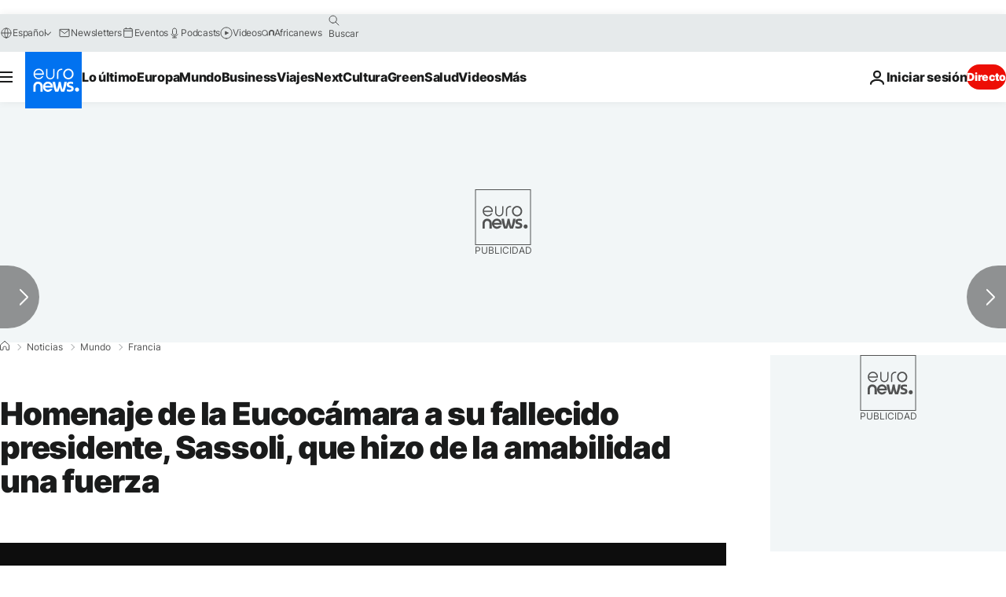

--- FILE ---
content_type: application/xml
request_url: https://dmxleo.dailymotion.com/cdn/manifest/video/x875vih.m3u8?af=2%2C7%2C8%2C9&vv=1%2C2%2C3%2C4%2C5%2C6%2C7%2C8%2C11%2C12%2C13%2C14&mm=video%2Fmp4%2Cvideo%2Fwebm%2Caudio%2Fmp4%2Caudio%2Fmpeg%2Caudio%2Faac%2Caudio%2Fmpeg3%2Caudio%2Fmp3%2Caudio%2Fvnd.wave%2Caudio%2Fwav%2Caudio%2Fwave%2Caudio%2Fogg%2Caudio%2Fvorbis%2Cimage%2Fjpeg%2Cimage%2Fpng%2Cimage%2Fwebp%2Cimage%2Fsvg%2Bxml&cse=1jg17qpt9b216bda51f&rts=671116&rhv=1&cen=prod&cpi=xe2cka&cpt=player&rla=en&cpr=x9oog&eb=https%3A%2F%2Fes.euronews.com%2F2022%2F01%2F18%2Fhomenaje-de-la-eucocamara-a-su-fallecido-presidente-sassoli-que-hizo-de-la-amabilidad-una-&ps=924x520&td=es.euronews.com&reader_gdpr_flag=0&reader_gdpr_consent=&gdpr_binary_consent=opt-out&gdpr_comes_from_infopack=0&reader_us_privacy=1---&vl=-1&ciid=1jg17qpt9b216bda51f_VMAP_0_0&cidx=0&sidx=0&vidIdx=0&omp=Dailymotion%2F1.0&omn=0&imal=1&uid_dm=eaf3000d-536a-0930-20d3-fc1cb2d27185&ccPremium=false&ccCustomParams=6458%252Fes_euronews_new%252Fnews%252Fnews%252Fworld%2Flng%253Des%2526page%253Darticle%2526video%253Dtrue%2526isBreakingNews%253Dfalse%2526vertical%253Dnews%2526nws_id%253D1806208%2526nwsctr_id%253D6386224%2526article_type%253Dnormal%2526program%253Dworld%2526video_duration%253D105000%2526technical_tags%253Dvideo-auto-play%2526source%253Deuronews%2526themes%253Dnews%2526tags%253Ddavid-sassoli%25252Cparlamento-europeo%25252Citalia%25252Cemmanuel-macron%25252Ccharles-michel%25252Cstarsbourg%2526player_type%253Ddailymotion&3pcb=0&rap=1&apo=monetization&pos=1&pbm=2
body_size: 4107
content:
<?xml version="1.0" encoding="UTF-8"?><vmap:VMAP xmlns:vmap="http://www.iab.net/videosuite/vmap" version="1.0"><vmap:AdBreak breakType="linear" breakId="preroll1" timeOffset="start"><vmap:AdSource id="preroll1"><vmap:VASTAdData><VAST version="3.0"><Ad><InLine><AdSystem>Leo</AdSystem><AdTitle>noad</AdTitle><Extensions><Extension type="dailymotion" source="dailymotion">{"noAd":{"reasonId":1106,"reason":"viewing context|bot-detected"},"inventoryId":"39a24b87-4c42-4a52-b871-6721a674dee5"}</Extension></Extensions></InLine></Ad></VAST></vmap:VASTAdData></vmap:AdSource><vmap:Extensions><vmap:Extension type="dailymotion" source="dailymotion"><![CDATA[{"timeout":15000}]]></vmap:Extension></vmap:Extensions></vmap:AdBreak><vmap:AdBreak breakType="linear,nonlinear" breakId="midroll1-1" timeOffset="00:05:00" repeatAfter="00:05:00"><vmap:AdSource id="midroll1-1"><vmap:AdTagURI templateType="vast3">https://dmxleo.dailymotion.com/cdn/manifest/video/x875vih.m3u8?auth=[base64]&amp;vo=[MEDIAPLAYHEAD]&amp;vv=1%2C2%2C3%2C4%2C5%2C6%2C7%2C8%2C11%2C12%2C13%2C14&amp;sec=1&amp;rts=671116&amp;rla=en&amp;reader.player=dailymotion&amp;plt=1&amp;cen=prod&amp;3pcb=0&amp;rhv=1&amp;reader_us_privacy=1---&amp;eb=https%3A%2F%2Fes.euronews.com%2F2022%2F01%2F18%2Fhomenaje-de-la-eucocamara-a-su-fallecido-presidente-sassoli-que-hizo-de-la-amabilidad-una-&amp;dmngv=1.0&amp;dmng=Dailymotion&amp;cpt=player&amp;cpr=x9oog&amp;cpi=xe2cka&amp;battr=9%2C10%2C11%2C12%2C13%2C14%2C17&amp;apo=monetization&amp;pbm=2&amp;mm=video%2Fmp4%2Cvideo%2Fwebm%2Caudio%2Fmp4%2Caudio%2Fmpeg%2Caudio%2Faac%2Caudio%2Fmpeg3%2Caudio%2Fmp3%2Caudio%2Fvnd.wave%2Caudio%2Fwav%2Caudio%2Fwave%2Caudio%2Fogg%2Caudio%2Fvorbis%2Cimage%2Fjpeg%2Cimage%2Fpng%2Cimage%2Fwebp%2Cimage%2Fsvg%2Bxml&amp;lnrt=1&amp;dlvr=1%2C2&amp;cse=1jg17qpt9b216bda51f&amp;cbrs=1&amp;r=v</vmap:AdTagURI></vmap:AdSource><vmap:Extensions><vmap:Extension type="dailymotion" source="dailymotion"><![CDATA[{"timeout":15000}]]></vmap:Extension></vmap:Extensions></vmap:AdBreak><vmap:Extensions><vmap:Extension type="dailymotion" source="dmx"><![CDATA[{"asid":119}]]></vmap:Extension></vmap:Extensions></vmap:VMAP>